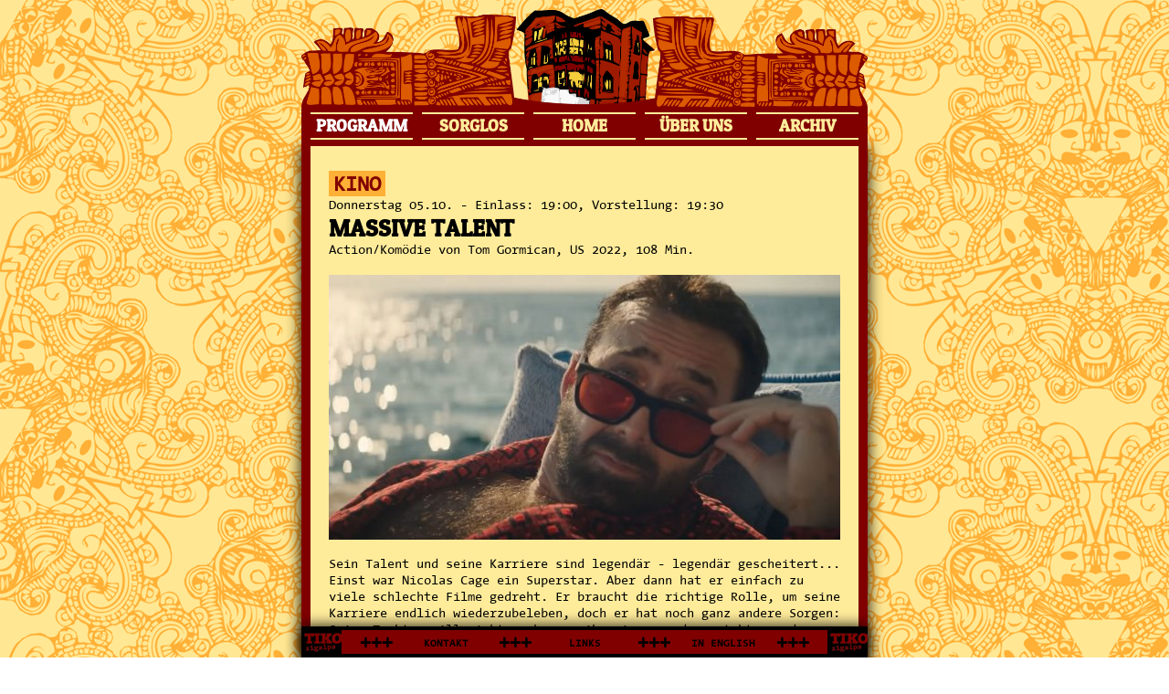

--- FILE ---
content_type: text/html; charset=iso-8859-1
request_url: http://tikozigalpa.org/?site=detail&id=649
body_size: 1448
content:

<!DOCTYPE HTML PUBLIC "-//W3C//DTD HTML 4.01 Transitional//EN"
   "http://www.w3.org/TR/html4/loose.dtd">

<html>




		<head>
		<title>TIKOzigalpa am 05.10.2023 - Massive Talent</title>
		<meta http-equiv="content-type" content="text/html; charset=ISO-8859-1">
		<meta name="Description" content="Action/Komödie von Tom Gormican, US 2022, 108 Min.">
		<meta name="Keywords" content="tiko, tikozigalpa, tkz glp, tkzglp, lebensart, wohnprojekt, wismar, veranstaltungen, alternativ, kino, konzert, musik, theater">
		<meta name="ROBOTS" content="index,follow">
		<meta name="DISTRIBUTION" content="global">
		<meta http-equiv="expires" content="0">
		<link rel="shortcut icon" type="image/x-icon" href="favicon.ico">
		<link rel="stylesheet" href="css/style.css" type="text/css" media="all">
		
		<script type="text/javascript" src="/js/jquery-1.8.0.min.js"></script> 
		<script type="text/javascript" src="/js/jquery.socialshareprivacy.js"></script>
		
		</head>

		<body id="bodyprogramm">
		<div class="box1">
			<div class="box2">
				<img src="grafik/band_oben_ende.png" class="borderup" alt="band_oben_ende">
				<ul class="navigation">
					<li><a class="menu" id="programm" href="?site=programm">PROGRAMM</a></li>
					<li><a class="menu" id="sorglos" href="?site=sorglos">SORGLOS	</a></li>
					<li><a class="menu" id="home" href="?site=aktuelles">HOME</a></li>
					<li><a class="menu" id="ueberuns" href="?site=ueberuns">ÜBER&nbsp;UNS</a></li>
					<li><a class="menu" id="archiv" href="?site=archiv">ARCHIV</a></li>
				</ul>
			</div>	
			<div class="box3">
			<div class="box4"><br/><span class="bezeichnung">KINO</span><p>Donnerstag 05.10. - Einlass: 19:00, Vorstellung: 19:30</p><h2>Massive Talent</h2>
				  <p>Action/Komödie von Tom Gormican, US 2022, 108 Min.</p><br/>
					<img src="programmgrafik/649_Massive_Talent.jpg" alt="Massive Talent" /><br/><br/><p>Sein Talent und seine Karriere sind legendär - legendär gescheitert... 
Einst war Nicolas Cage ein Superstar. Aber dann hat er einfach zu viele schlechte Filme gedreht. Er braucht die richtige Rolle, um seine Karriere endlich wiederzubeleben, doch er hat noch ganz andere Sorgen: Seine Tochter will nichts mehr von ihm wissen und er steht vor dem finanziellen Ruin. Da kommt das verlockende Angebot des Milliardärs Javier Gutierrez gerade recht: 
Für eine Million Dollar soll Cage als Star bei seiner Geburtstagsparty auftreten. </p><div id="event649"></div>
			<script>
			$("#event649").socialSharePrivacy({
				uri : "http://www.tikozigalpa.org/?site=detail&id=649"
			});
			</script>
		
			</div>		
			</div>	
			<div class="box5">
				<ul class="navigationbottom">
					<img src="grafik/tiko_logo.png" class="logo" alt="tiko_logo"/>
					<li><h3>+++</h3></li>
					<li><a id="kontakt" class="menubottom" href="?site=kontakt">KONTAKT</a></li>
					<li><h3>+++</h3></li>
					<li><a id="links" href="?site=links" class="menubottom">LINKS</a></li>
					<li><h3>+++</h3></li>
					<li><a id="english" href="?site=english" class="menubottom">IN&nbsp;ENGLISH</a></li>
					<li><h3>+++</h3></li>
					<img src="grafik/tiko_logo.png" class="logo" alt="tiko_logo"/>
				</ul>		
			</div>
		</div>
		
		
		</body>
		
		</html>

--- FILE ---
content_type: text/css
request_url: http://tikozigalpa.org/css/style.css
body_size: 1441
content:
body {
        background-image: url("../grafik/background.png");
        background-repeat: repeat;
        background-attachment: fixed;
        margin: 0px 0px 0px 0px;
        padding: 0px 0px 0px 0px;
        height: 100%;
}
html {
        margin: 0px 0px 0px 0px;
        padding: 0px 0px 0px 0px;
        height: 100%;
}
div.box1{
        width: 620px;
        height: 100%;
        bottom: 0px;
        margin: 0 auto;
        padding: 0px;
        z-index: 3;
}
div.box2{
        width: 620px;
        margin: 0 auto;
        padding-top: 10px;
        z-index: 3;
}
div.box3{
        width: 600px;
        height: 100%;
        min-height: 100%;
        height: auto;
        bottom: 0px;
        margin: 0 auto;
        border-right: 10px solid rgb(128,0,0);
        border-left: 10px solid rgb(128,0,0);
        background-color: rgb(255,236,155);
        padding: 0px;
        box-shadow: 0px 0px 16px rgb(0,0,0);
        z-index: 2;
}
div.box4{
        width: 560px;
        height: 100%;
        min-height: 100%;
        height: auto;
        bottom: 0px;
        margin: 0 auto;
        padding-top: 10px;
        padding-right: 20px;
        padding-left: 20px;
        padding-bottom: 50px;
        color: rgb(0,0,0);
        z-index: 2;
}
div.box5{
        width: 620px;
        height: 26px;
        bottom: 0px;
        margin: 0px;
        background-color: rgb(128,0,0);
        padding: 0px;
        border-top: 4px solid rgb(0,0,0);
        border-bottom: 4px solid rgb(0,0,0);
        box-shadow: 0px 0px 16px rgb(0,0,0);
        position: fixed;
        z-index: 1;
}
div.box6{
         position: relative;
}
div.box7{
         position: relative;
        max-height: 0;
        overflow: hidden;
        padding: 0px;
        transition: max-height 0.5s ease-in-out;
        color: rgb(0,0,0);
        margin: 0;
}
input[type=checkbox] {
         position: absolute;
        margin: 0px;
        padding: 0px;
         top: 0;
         left: 0;
         width: 100%;
         height: 100%;
         opacity: 0;
}
label {
         cursor: pointer;
}
label {
         position: relative;
         display: block;
         color: rgb(0,0,0);
}
label:hover {
         color: rgb(128,0,0);
}
label:before {
         content: "";
         width: 0;
         height: 0;
         top: 50%;
         left: 0px;
         margin-top: -8px;
}
input[type=checkbox]:checked ~ label ~ div.box7 {
         position: relative;
         max-height: 1200px;
}
ul.navigation{
        background-color: rgb(128,0,0);
        list-style-type: none;
        margin: 0 auto;
        padding: 5px;
        width: 610px;
        height: 32px;
        text-align: center;
        z-index: 2;
        position: relative;
}
ul.navigation li {
        float: left;
        margin: 0px 5px 0px 5px;
        width: 112px;
        line-height: 25px;
        border-top: 2px solid rgb(255,236,155);
        border-bottom: 2px solid rgb(255,236,155);
        text-align: center;
}
ul.navigationbottom{
        background-color: rgb(128,0,0);
        list-style-type: none;
        margin: 0px;
        padding: 0px;
        width: 620px;
        height: 26px;
        text-align: center;
        z-index: 2;
}
ul.navigationbottom li {
        float: left;
        margin: 0px;
        width: 76px;
        line-height: 26px;
        text-align: center;
}
img.borderup{
        width: 620px;
}
img.logo{
        width: 44px;
        height: 26px;
        padding: 0px;
        margin: 0px;
        float: left;
}
p{
        font-family: tikotext, garamond, serif;
        font-size: 0.9em;
        font-weight: normal;
        margin: 0px 0px 0px 0px;
        padding: 0px 0px 0px 0px;
}
h1{
        font-family: PatuaOne-Regular, garamond, serif;
        font-size: 2em;
        font-weight: bolder;
        text-transform: uppercase;
        color: rgb(128,0,0);
        margin: 0px 0px 0px 0px;
        padding: 0px 0px 0px 0px;
}
h2{
        font-family: PatuaOne-Regular, garamond, serif;
        font-size: 1.6em;
        font-weight: bolder;
        text-transform: uppercase;
        margin: 0px 0px 0px 0px;
        padding: 0px 0px 0px 0px;
}
h3{
        font-family: tikotext, garamond, serif;
        font-size: 20px;
        font-weight: bolder;
        line-height: 26px;
        color: rgb(0,0,0);
        margin: 0px 0px 0px 0px;
        padding: 0px 0px 0px 0px;
}
span.bezeichnung{
        font-family: tikotext, garamond, serif;
        color: rgb(128,0,0);
        font-size: 1.4em;
        font-weight: bolder;
        padding: 2px 5px 0px 5px;
        background-color: rgb(255,176,54);
        text-transform: uppercase;
}
a:link{
        color: rgb(0,0,0);
        text-decoration:none;
        margin: 0px 0px 0px 0px;
        padding: 0px 0px 0px 0px;
}
a:visited{
        color: rgb(0,0,0);
        text-decoration:none;
}
a:hover{
        color:rgb(128,0,0);
        text-decoration:none;
}
a:active{
        color: rgb(130,130,130);
        text-decoration:none;
}
a:focus{
        color:rgb(128,0,0);
        text-decoration:none;
}
a.links:link{
         font-weight: bolder;
        color: rgb(128,0,0);
        text-decoration:none;
        margin: 0px 0px 0px 0px;
        padding: 0px 0px 0px 0px;
}
a.links:visited{
        color: rgb(128,0,0);
        text-decoration:none;
}
a.links:hover{
        color: rgb(0,0,0);
        text-decoration:none;
}
a.links:active{
        color: rgb(0,0,0);
        text-decoration:none;
}
a.links:focus{
        color: rgb(0,0,0);
        text-decoration:none;
}
a.menu:link{
        font-family: PatuaOne-Regular, garamond, serif;
        font-size: 18px;
        font-weight: bolder;
        color: rgb(255,236,155);
        text-decoration:none;
}
a.menu:visited{
        color: rgb(255,236,155);
        text-decoration:none;
}
a.menu:hover{
        color: rgb(255,255,255);
        text-decoration:none;
}
a.menu:active{
        color: rgb(255,255,255);
        text-decoration:none;
}
a.menu:focus{
        color: rgb(255,236,155);
        text-decoration:none;
}
a.menubottom:link{
        font-family: tikotext, garamond, serif;
        font-size: 11px;
        font-weight: bolder;
        color: rgb(0,0,0);
        text-decoration:none;
}
a.menubottom:visited{
        color: rgb(0,0,0);
        text-decoration:none;
}
a.menubottom:hover{
        color: rgb(255,176,54);
        text-decoration:none;
}
a.menubottom:active{
        color: rgb(255,176,54);
        text-decoration:none;
}
a.menubottom:focus{
        color: rgb(255,176,54);
        text-decoration:none;
}
hr {
    border: 0px;
    -moz-border-top-colors: none;
    -moz-border-right-colors: none;
    -moz-border-bottom-colors: none;
    -moz-border-left-colors: none;
    border-image: none;
    color: rgb(0, 0, 0);
    border-width: 1px 1px;
    border-style: solid none;
    border-color: rgb(128, 0, 0) -moz-use-text-color;
    margin: 0px;
}
@font-face {
    font-family: "tikotext";
    src: url(../fonts/tikotext.ttf);
    src: local("tikotext"), url(../fonts/tikotext.ttf) format("truetype");
}
@font-face {
    font-family: "PatuaOne-Regular";
    src: url(../fonts/PatuaOne-Regular.otf);
    src: local("PatuaOne-Regular"), url(../fonts/PatuaOne-Regular.otf) format("opentype");
}
body#bodyprogramm a#programm, body#bodyhome a#home, body#bodyinfocafe a#infocafe, body#bodyueberuns a#ueberuns, body#bodyarchiv a#archiv{
        color: rgb(255,255,255);
}
body#bodykontakt a#kontakt, body#bodylinks a#links, body#bodyenglish a#english{
        color: rgb(255,176,54);
}

img.hoverwidth {
	width:560px;
	height:auto;
}

img.hoverwidth:hover {
	position: relative;
	left:-40px;
	width:640px;
	height:auto;
}
